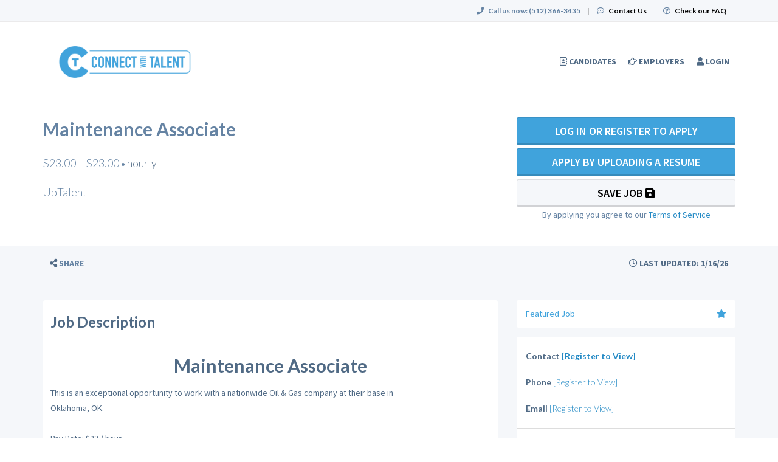

--- FILE ---
content_type: text/html; charset=UTF-8
request_url: https://connectwithtalent.com/job/oil-gas/maintenance-technician/17230316/maintenance-associate
body_size: 9552
content:
<!DOCTYPE html>
<html class="has-shortcode-job-view page-job-occupation-specialty-id-jobTitle" lang="en">
<head>
    <meta charset="utf-8">
    <meta http-equiv="X-UA-Compatible" content="IE=edge">
    <meta name="viewport" content="width=device-width, initial-scale=1, maximum-scale=1.0, minimum-scale=1.0, user-scalable=no">
        
                                <meta name="description" content="Apply for Maintenance Technician Oil &amp; Gas in Oklahoma City, Oklahoma on Connect With Talent">            
                <title>Maintenance Associate (Maintenance Technician) in Oklahoma City, Oklahoma at UpTalent · Connect With Talent</title>
            <link rel="canonical" href="https://connectwithtalent.com/job/oil-gas/maintenance-technician/17230316/maintenance-associate">
                                
        <link rel="stylesheet" href="/build/main.7e023905.css">
                        <link rel="stylesheet" type="text/css" href="/style.css?t=1768267211" />
            
                                                            <script>
                    (function (i, s, o, g, r, a, m) {
                        i['GoogleAnalyticsObject'] = r;
                        i[r] = i[r] || function () {
                            (i[r].q = i[r].q || []).push(arguments)
                        }, i[r].l = 1 * new Date();
                        a = s.createElement(o),
                            m = s.getElementsByTagName(o)[0];
                        a.async = 1;
                        a.src = g;
                        m.parentNode.insertBefore(a, m)
                    })(window, document, 'script', '//www.google-analytics.com/analytics.js', 'ga');

                    ga('create', 'UA-172971557-1', 'connectwithtalent.com');
                    ga('send', 'pageview');
                </script>
                                    <script>(function(w,d,s,l,i){w[l]=w[l]||[];w[l].push({'gtm.start':
                    new Date().getTime(),event:'gtm.js'});var f=d.getElementsByTagName(s)[0],
                j=d.createElement(s),dl=l!='dataLayer'?'&l='+l:'';j.async=true;j.src=
                'https://www.googletagmanager.com/gtm.js?id='+i+dl;f.parentNode.insertBefore(j,f);
            })(window,document,'script','dataLayer','GTM-M487T8B');</script>
                <script>
            var hrApp = hrApp || {};
            hrApp.dateFormat = 'mm/dd/yyyy';
            hrApp.imageUploadMaxSize = 10000000;
            hrApp.flatpickrFormat = 'm/d/Y';
            hrApp.currencyFormat = '$%v';
        </script>

        
        <script>
    var styles = ' \
    .btn-group > .btn:last-child:not(:first-child) { display: none; } \
    .job-view .job-view-header-left h1 { font-weight: bold; font-size: 3rem; } \
    .job-view > section.company small { font-size: 2rem; } \
'
var styleSheet = document.createElement("style");
styleSheet.type = "text/css";
styleSheet.innerText = styles;
document.head.appendChild(styleSheet);
</script>
                            <script src="/build/runtime.0e8e490c.js"></script><script src="/build/9479.3db8f68c.js"></script><script src="/build/9898.6bb713f8.js"></script><script src="/build/feature-flags.ba103e2d.js"></script>
<script>
            let featureFlagClient = globalThis.getRemoteFeatureFlagClient('64768e7331152411fa107f3a', {"kind":"multi","network":{"key":"hiringopps-network-30","name":"Connect With Talent"},"role":{"key":"hiringopps-role-anonymous","name":"ROLE_ANONYMOUS"},"site":{"key":"hiringopps-site-39","name":"Connect With Talent"},"user":{"key":"hiringopps-user-anonymous-psm3diaqo367bck5b8rgp9ur7s","name":"","user_class":"Site\\Model\\AnonymousUser","roles":["ROLE_ANONYMOUS"]}}, false );
    </script>

                            <script src="/build/errorHandler.7f16c9c7.js"></script>
            
                                <link rel="icon" type="image/x-icon" href="https://prod-doccafe-public.s3.amazonaws.com/uploads/favicons/39.ico?v=10635">
            </head>
<body class="job-view-page has-sticky-search">
    <noscript>
        <iframe src="https://www.googletagmanager.com/ns.html?id=GTM-M487T8B"
                height="0" width="0" style="display:none;visibility:hidden"></iframe>
    </noscript>
    <div class="wrap">
        <div class="bg-muted header-contact">
            <div class="container">
                <div class="row">
                    <div class="col-xs-12">
                        <p class="h6 margin-top-sm margin-bottom-sm text-center-xs">
                            <i class="fa fa-phone margin-right-xs"></i>
                            <strong class="hidden-xs">Call us now:</strong>
                                                            <strong>(512) 366-3435</strong>
                                                        <span class="margin-left-sm margin-right-sm text-gray-dark">|</span>
                            <i class="fa fa-commenting-o margin-right-xs"></i>
                            <a href="/contact-us" class="text-black"><strong>Contact Us</strong></a>
                            <span class="margin-left-sm margin-right-sm text-gray-dark header-vertical-line">|</span>
                            <i class="fa fa-question-circle-o margin-right-xs"></i>
                            <a href="/faq" class="text-black">
                                <strong class="hidden-xs">Check our FAQ</strong>
                                <strong class="visible-xs-inline">FAQ</strong>
                            </a>
                        </p>
                    </div>
                </div>
            </div>
        </div>
      <!-- Navbar -->
      <nav class="navbar navbar-default">
        <div class="container">

          <div class="navbar-header">
            <button type="button" class="navbar-toggle collapsed" data-toggle="collapse" data-target="#bs-example-navbar-collapse-1" aria-expanded="false">
              <span class="sr-only">Toggle navigation</span>
              <span class="icon-bar"></span>
              <span class="icon-bar"></span>
              <span class="icon-bar"></span>
            </button>
            <a class="navbar-brand" href="/">
                          <img src="https://prod-doccafe-public.s3.amazonaws.com/uploads/site-logos/5ef3b614c815a.png" alt="Connect With Talent" >
                </a>
                            <a class="navbar-login-xs visible-xs text-black" href="/login">
                    <strong>Log in</strong>
                </a>
                      </div>

          <div class="collapse navbar-collapse" id="bs-example-navbar-collapse-1">
                                            <ul     class="nav navbar-nav navbar-right navbar-desktop">
                                                                                
                                        <li     icon="fa-address-book-o" class="btn-link first">                        <a href="/candidates"    >
                    <i class="fa fa-address-book-o"></i>
                        <span >
            Candidates
        </span>
            </a>
                            
        </li>
    
                                        
                                        <li     icon="fa-hand-o-right" class="btn-link">                        <a href="/employers"    >
                    <i class="fa fa-hand-o-right"></i>
                        <span >
            Employers
        </span>
            </a>
                            
        </li>
    
                                        
                                        <li     icon="fa-user" class="btn-link last">                        <a href="/login"    >
                    <i class="fa fa-user"></i>
                        <span >
            Login
        </span>
            </a>
                            
        </li>
    
                
        </ul>
    
          </div>
                    
        </div>
      </nav>
      <!-- End of Navbar -->

      <!-- Page Content -->

                                                  <div class="bg-muted">
    <div class="container-fluid">
      <div class="row block-flash-messages">
                </div>
           </div>
  </div>

      <div class="main-content">

        <div class="bg-muted">
    <div class="container-fluid">
        <div class="row block-notification">
        

        </div>
    </div>
</div>

        <div class="main-page-content bg-muted">
            <script type="application/ld+json">{"@context":"http:\/\/schema.org\/","@type":"JobPosting","title":"Maintenance Associate","datePosted":"2026-01-16T00:11:12-06:00","description":"<h2 style=\"text-align: center;\">Maintenance Associate<\/h2>\r\nThis is an exceptional opportunity to work with a nationwide Oil &amp; Gas company at their base in &nbsp;<br>Oklahoma, OK.<br><br>Pay Rate: $23 \/ hour<br><br>Hours: 8am - 5pm<br><br>Must have forklift driving experience<br><br>Job Summary:<br>- The Maintenance Associate has the principal responsibility to help and follow the tasks set by his or her Tutor Technician ensuring that the equipment, both for preventive maintenance and repair, is maintained to the highest standards and according to the latest specification.<br>- He\/she is aware of the potential risks associated with such maintenance and works in a safe, orderly and efficient manner.<br><br>Essential Responsibilities and Duties:<br>- Fully participates in technical Training Tasks set by his Tutor Technician and ensures his\/her training is accurately recorded.<br>- Learns, through organized seminars and personal study, the operational and technical characteristics of equipments.<br>- Promotes the importance of Service Quality within the maintenance community.<br>- Assists in the development and coaching of less senior Assistants.<br><br>Education \/ Experience:<br>- The Maintenance Assistant must have the ability to perform maintenance in the equipment assigned.<br>- Basic Computer skills are recommended.<br><br>Note that if you get hired you must under go a background check, a driving records check and a drug screening.","validThrough":"2026-02-16T23:59:59-06:00","directApply":true,"baseSalary":{"@type":"MonetaryAmount","value":{"@type":"QuantitativeValue","unitText":"HOUR","minValue":"23.00","maxValue":"23.00"},"currency":"USD"},"experienceRequirements":{"@type":"OccupationalExperienceRequirements","monthsOfExperience":24},"hiringOrganization":{"@type":"Organization","name":"UpTalent","sameas":"http:\/\/www.uptalent.com","logo":"https:\/\/doccafeprodwussa02.blob.core.windows.net\/public\/thumb\/company_logo\/company-logos\/6413834e0c3ad.png"},"identifier":{"@type":"PropertyValue","name":"UpTalent","value":17230316},"jobLocation":{"@type":"Place","address":{"@type":"PostalAddress","addressCountry":"US","addressLocality":"Oklahoma City","addressRegion":"Oklahoma"}}}</script>
<div class="alert-time job-saved">
    <i class="fa fa-bell"></i>     Job was saved successfully.
</div>
<div class="alert-time job-removed-from-saved">
    <i class="fa fa-bell"></i>     Job was removed from Saved Jobs.
</div>



    <form class="hidden apply-by-resume" action="https://connectwithtalent.com/job/17230316/apply-by-uploading-resume" method="post" enctype="multipart/form-data">
        <input type="file" name="resume" accept=".doc,.docx,.pdf,.rtf,.txt,.odt" />
    </form>

<div class="job-view block-disable">
        <!-- Job Title -->
                        <header class="bg-white-hard label-border border-left-none border-right-none">
                <div class="container">
                    <div class="row padding-md">
                        <div class="col-sm-7 job-view-header-left job-title">
                                                                                                                                        
                            <div class="                            row row-no-gutters
                    ">                                                                                <div class="col-xs-12">
                                                                                                        <h1 class="h3 margin-top-none job-title">
                                                            Maintenance Associate
        
                                                            </h1>
                                                                            </div>
                                                                                        </div>
                                                                                                                                
                            <div class="                            row row-no-gutters
                    ">                                                                                <div class="col-xs-12">
                                                                                                        <p class="h4">
                                                                                    $23.00
     &#8211;             $23.00
    
        <small> &#8226;</small> <span class="text-muted">hourly</span>
        
                                                            </p>
                                                                            </div>
                                                                                        </div>
                                                                                                                                    
                            <div class="                            row row-no-gutters
                    ">                                                                                <div class="col-xs-12">
                                                                                                        <p class="h4">
                                                            UpTalent
        
                                                            </p>
                                                                            </div>
                                                                                        </div>
                                                        
                        </div>
                        <div class="col-sm-4 col-md-4 col-md-offset-1 hidden-print">
                                
                                            
        
                    <a class="btn btn-info disable-on-click btn-login-apply btn-lg btn-block "
                               href="/candidate/apply/17230316?from=jobView" data-loading-text="common.button_loading_text">
                                    Log In Or Register to Apply
                            </a>
                            <a class="btn btn-info btn-lg btn-block job-apply-by-uploading-resume">
                Apply By Uploading a Resume
            </a>
                            <a class="btn btn-gray-light-border disable-on-loading save-job-button btn-lg btn-block" data-id="17230316">
                Save Job <i class="fa fa-save"></i>
            </a>
            <a class="btn btn-gray-light-border disable-on-loading remove-saved-job-button btn-lg btn-block hidden" data-id="17230316">
                Remove Saved Job
            </a>
                            <p class="text-center">By applying you agree to our <a href="/terms">Terms of Service</a></p>
            
                        </div>
                    </div>
                    <div class="clearfix"></div>
                </div>
            </header>
                <!-- End of Job Title -->
    <!-- Job Small Detail Bar -->
    <div class="detail bg-muted">
        <div class="container">
            <div class="row">
                <div class="padding-xs text-muted">
                                                                <div class="col-xs-12 col-sm-8 hidden-print">
                                                        <a tabindex="0" class="btn text-muted btn-link" role="button"
                                data-container="body"
                                data-trigger="focus"
                                data-toggle="popover"
                                data-placement="right"
                                data-content='
        <a href="https://www.facebook.com/sharer/sharer.php?display=popup&amp;redirect_uri=http%3A%2F%2Fwww.facebook.com&amp;u=https%3A%2F%2Fconnectwithtalent.com%2Fjob%2Foil-gas%2Fmaintenance-technician%2F17230316%2Fmaintenance-associate&amp;t=Maintenance+Associate+at+UpTalent" title="Maintenance Associate" class="btn btn-default" target="_blank">&lt;i class=&quot;fa fa-facebook&quot;&gt;&lt;/i&gt;</a>

        <a href="https://twitter.com/intent/tweet?text=Maintenance+Associate+at+UpTalent&amp;url=https%3A%2F%2Fconnectwithtalent.com%2Fjob%2Foil-gas%2Fmaintenance-technician%2F17230316%2Fmaintenance-associate" title="Maintenance Associate" class="btn btn-default" target="_blank">&lt;i class=&quot;fa fa-twitter&quot;&gt;&lt;/i&gt;</a>

        <a href="https://www.linkedin.com/shareArticle?mini=1&amp;url=https%3A%2F%2Fconnectwithtalent.com%2Fjob%2Foil-gas%2Fmaintenance-technician%2F17230316%2Fmaintenance-associate&amp;title=Maintenance+Associate+at+UpTalent&amp;summary=Maintenance+Associate+This+is+an+exceptional+oppo%E2%80%A6" title="Maintenance Associate" class="btn btn-default" target="_blank">&lt;i class=&quot;fa fa-linkedin&quot;&gt;&lt;/i&gt;</a>

        <a href="mailto:?subject=Maintenance%20Associate%20at%20UpTalent&amp;body=Maintenance%20Associate%20This%20is%20an%20exceptional%20oppo%E2%80%A6%0Ahttps%3A%2F%2Fconnectwithtalent.com%2Fjob%2Foil-gas%2Fmaintenance-technician%2F17230316%2Fmaintenance-associate" title="Maintenance Associate" class="btn btn-default" target="_blank">&lt;i class=&quot;fa fa-envelope-o&quot;&gt;&lt;/i&gt;</a>

'>
                                <i class="fa fa-share-alt"></i> <span class="text-dark">Share</span>
                            </a>
                        </div>

                        <div class="col-xs-1 col-sm-4 text-right">
                            <span class="btn btn-link text-muted-hard bg-muted-hard cursor-default box-shadow-none">
                                <i class="fa fa-clock-o"></i> Last Updated: 1/16/26
                            </span>
                        </div>
                    
                    <div class="clearfix"></div>

                </div>
            </div>
        </div>
    </div>
    <!--  -->

    <!-- Job Description -->
            <div class="container container-main job-description-container word-wrap-break-word">
            

<div class="row">
        <hr>
                <div class="col-xs-12">
                                    <div class="box-shadow-none padding-xs bg-white-hard margin-bottom-md border-radius-base panel visible-xs visible-sm">
                <span class="text-info margin-left-md">
                    <i class="fa fa-star pull-right margin-right-md margin-top-xs"></i>Featured Job
                </span>
            </div>
            
        </div>
            <div class="clearfix"></div>
    <!-- Job Description - Detail -->
            <div class="col-md-8 width-xxs-100">
            <div class="panel panel-default box-shadow-none padding-xs-xy overflow-hidden word-wrap-break-word">
                <p class="h3 margin-top-sm">
                    <strong>Job Description</strong>
                </p>
                                                                                                                                        
                            <div class="                            row row-no-gutters
                    ">                                                                                <div class="col-xs-12">
                                                                                                    <p class="text-justify job-description margin-bottom-xl"><h2 style="text-align:center;">Maintenance Associate</h2>
This is an exceptional opportunity to work with a nationwide Oil &amp; Gas company at their base in  <br>Oklahoma, OK.<br><br>Pay Rate: $23 / hour<br><br>Hours: 8am - 5pm<br><br>Must have forklift driving experience<br><br>Job Summary:<br>- The Maintenance Associate has the principal responsibility to help and follow the tasks set by his or her Tutor Technician ensuring that the equipment, both for preventive maintenance and repair, is maintained to the highest standards and according to the latest specification.<br>- He/she is aware of the potential risks associated with such maintenance and works in a safe, orderly and efficient manner.<br><br>Essential Responsibilities and Duties:<br>- Fully participates in technical Training Tasks set by his Tutor Technician and ensures his/her training is accurately recorded.<br>- Learns, through organized seminars and personal study, the operational and technical characteristics of equipments.<br>- Promotes the importance of Service Quality within the maintenance community.<br>- Assists in the development and coaching of less senior Assistants.<br><br>Education / Experience:<br>- The Maintenance Assistant must have the ability to perform maintenance in the equipment assigned.<br>- Basic Computer skills are recommended.<br><br>Note that if you get hired you must under go a background check, a driving records check and a drug screening.</p>
        
                                                                        </div>
                                                                                        </div>
                                                                                                
                            </div>
        </div>
        <!--  -->
    <!-- Job Description - Sidebar -->
        <div class="col-md-4 sidebar">
                                <div class="box-shadow-none padding-xs bg-white-hard margin-bottom-md border-radius-base panel hidden-xs hidden-sm">
                <span class="text-info margin-left-md">
                    <i class="fa fa-star pull-right margin-right-md margin-top-xs"></i>Featured Job
                </span>
            </div>
            
        <!-- Contact -->
                                            <div class="hidden-lg hidden-md"><hr></div>
    <div class="job-contacts panel panel-default box-shadow-none margin-bottom-none hidden-xs hidden-sm">
        <div class="list-group box-shadow-none list-group-with-bottom">
                                            <div class="list-group-itembg-white-hard text-center">
                                                    
                                    </div>
                                            <div class="list-group-item">
                                                                                                    
                            <div class="                            row row-no-gutters
                    ">                                                                                <div class="col-xs-12">
                                                                                                        <h5>
                                                                <strong>Contact <a href="/candidate/registration">[Register to View]</a>
</strong>
        
                                                            <h5>
                                                                            </div>
                                                                                        </div>
                                                                                                                                
                            <div class="                            row row-no-gutters
                    ">                                                                                <div class="col-xs-12">
                                                                                                        <p class="h5">
                                                                <strong>Phone</strong>
    <a href="/candidate/registration">[Register to View]</a>

        
                                                            <p class="h5">
                                                                            </div>
                                                                                        </div>
                                                                                                                                
                            <div class="                            row row-no-gutters
                    ">                                                                                <div class="col-xs-12">
                                                                                                        <p class="h5">
                                                                <p class="h5" data-id="17230316">
        <strong>Email</strong>
        <a href="/candidate/registration">[Register to View]</a>

    </p>
        
                                                            <p class="h5">
                                                                            </div>
                                                                                        </div>
                                                        
                                                                                                        </div>
                                            <div class="list-group-item">
                                                                                                    
                            <div class="                            row row-no-gutters
                    ">                                                                                <div class="col-xs-12">
                                                                                                        <p class="h5">
                                                                                                <a class="btn btn-primary btn-block disable-on-click " data-loading-text="common.button_loading_text"
               href="/candidate/apply/17230316">
                    Log In Or Register to Apply
            </a>

        
                                                            <p class="h5">
                                                                            </div>
                                                                                        </div>
                                                        
                                    </div>
                    </div>
    </div>

                            <!--  -->
        <div class="panel panel-default box-shadow-none margin-bottom-xl block-job-info">
            <div class="list-group box-shadow-none">
                <div class="list-group-item">
                                                                                                                                                    
                            <div class="                    ">                                                                                                                                        <p class="col-xs-12 border-radius-4 label-border">
                                                <label class="margin-top-xs">Occupation:</label>
    Oil &amp; Gas
        
                                        </p>
                                                                                                                        </div>
                                                                                                                                
                            <div class="                    ">                                                                                                                                        <p class="col-xs-12 border-radius-4 label-border">
                                                <label class="margin-top-xs">Specialty:</label>
    Maintenance Technician
        
                                        </p>
                                                                                                                        </div>
                                                                                                                                
                            <div class="                    ">                                                                                                                                        <p class="col-xs-12 border-radius-4 label-border">
                                                <label class="margin-top-xs">Salary:</label>
    $23.00 - $23.00
        
                                        </p>
                                                                                                                        </div>
                                                                                                                                
                            <div class="                    ">                                                                                                                                        <p class="col-xs-12 border-radius-4 label-border">
                                                <label class="margin-top-xs">Salary Type:</label>
    Hourly
        
                                        </p>
                                                                                                                        </div>
                                                                                                                                                        
                            <div class="                    ">                                                                                                                                        <p class="col-xs-12 border-radius-4 label-border">
                                                <label class="margin-top-xs">Experience level:</label>
    2 years
        
                                        </p>
                                                                                                                        </div>
                                                                                                                                                        
                            <div class="                    ">                                                                                                                                        <p class="col-xs-12 border-radius-4 label-border">
                                                <label class="margin-top-xs">Resume Required:</label>
    Yes
        
                                        </p>
                                                                                                                        </div>
                                                                                                                                                                                
                            <div class="                    ">                                                                                                                                        <p class="col-xs-12 border-radius-4 label-border">
                                            <label class="margin-top-xs">Visa sponsorship provided:</label>
No
        
                                        </p>
                                                                                                                        </div>
                                                                                                                                
                            <div class="                    ">                                                                                                                                        <p class="col-xs-12 border-radius-4 label-border">
                                                <label class="margin-top-xs">Location:</label>
    <span class="block-job-location"><span class="city-name">Oklahoma City</span>, <span class="state-name">Oklahoma</span>, <span class="country-name">United States</span></span>
        
                                        </p>
                                                                                                                        </div>
                                                        
                                        <div class="clearfix"></div>
                </div>
                <div class="list-group-item hidden-print">
                                                                                                                        
                            <div class="                            row row-no-gutters
                    ">                                                                                <div class="col-xs-12">
                                                                                                        <a href="/oil-gas-jobs/specialty/maintenance-technician/us/state/ok/city/oklahoma-city" class="btn btn-info btn-lg disable-on-click col-xs-12 view-similar-jobs" data-loading-text="common.button_loading_text">View Similar Jobs</a>
        
                                                                        </div>
                                                                                        </div>
                                                        
                    <div class="clearfix"></div>
                </div>
            </div>
        </div>
    </div>
        <!--  -->
</div>
<!--  -->
                            <hr>
                <div class="row">
                    <div class="col-xs-12 text-center">
                        <div class="col-md-6 col-md-offset-3">
                                
                                            
        
                    <a class="btn btn-info disable-on-click btn-login-apply btn-lg btn-block "
                               href="/candidate/apply/17230316?from=jobView" data-loading-text="common.button_loading_text">
                                    Log In Or Register to Apply
                            </a>
                            <a class="btn btn-info btn-lg btn-block job-apply-by-uploading-resume">
                Apply By Uploading a Resume
            </a>
                            <a class="btn btn-gray-light-border disable-on-loading save-job-button btn-lg btn-block" data-id="17230316">
                Save Job <i class="fa fa-save"></i>
            </a>
            <a class="btn btn-gray-light-border disable-on-loading remove-saved-job-button btn-lg btn-block hidden" data-id="17230316">
                Remove Saved Job
            </a>
                            <p class="text-center">By applying you agree to our <a href="/terms">Terms of Service</a></p>
            
                        </div>
                    </div>
                </div>
                <hr>
                    </div>
        <!-- End of Job Description -->

    <!-- Contact -->
            <div class="container hidden-md hidden-lg">
            <div class="row">
                <div class="col-xs-12">
                            <div class="hidden-lg hidden-md"><hr></div>
    <div class="job-contacts panel panel-default box-shadow-none margin-bottom-none hidden-md hidden-lg">
        <div class="list-group box-shadow-none list-group-with-bottom">
                                            <div class="list-group-itembg-white-hard text-center">
                                                    
                                    </div>
                                            <div class="list-group-item">
                                                                                                    
                            <div class="                            row row-no-gutters
                    ">                                                                                <div class="col-xs-12">
                                                                                                        <h5>
                                                                <strong>Contact <a href="/candidate/registration">[Register to View]</a>
</strong>
        
                                                            <h5>
                                                                            </div>
                                                                                        </div>
                                                                                                                                
                            <div class="                            row row-no-gutters
                    ">                                                                                <div class="col-xs-12">
                                                                                                        <p class="h5">
                                                                <strong>Phone</strong>
    <a href="/candidate/registration">[Register to View]</a>

        
                                                            <p class="h5">
                                                                            </div>
                                                                                        </div>
                                                                                                                                
                            <div class="                            row row-no-gutters
                    ">                                                                                <div class="col-xs-12">
                                                                                                        <p class="h5">
                                                                <p class="h5" data-id="17230316">
        <strong>Email</strong>
        <a href="/candidate/registration">[Register to View]</a>

    </p>
        
                                                            <p class="h5">
                                                                            </div>
                                                                                        </div>
                                                        
                                                                                                        </div>
                                            <div class="list-group-item">
                                                                                                    
                            <div class="                            row row-no-gutters
                    ">                                                                                <div class="col-xs-12">
                                                                                                        <p class="h5">
                                                                                                <a class="btn btn-primary btn-block disable-on-click " data-loading-text="common.button_loading_text"
               href="/candidate/apply/17230316">
                    Log In Or Register to Apply
            </a>

        
                                                            <p class="h5">
                                                                            </div>
                                                                                        </div>
                                                        
                                    </div>
                    </div>
    </div>

                </div>
            </div>
        </div>
        <!--  -->
                                                <section class="company bg-info padding-lg">
                <div class="container">
                                                                                                    
                            <div class="                            row row-no-gutters
                    ">                                                                                <div class="col-xs-12">
                                                                                                    <h3 class="h4 text-uppercase">Company Details</h3>
        
                                                                        </div>
                                                                                        </div>
                                                                                                                                
                            <div class="                            row row-no-gutters
                    ">                                                                                <div class="col-md-1 col-sm-2 col-xs-3">
                                                                                                    <div class="media-left">
    <a href="/company/136952/uptalent">
                        <picture>
        <source srcset="https://doccafeprodwussa02.blob.core.windows.net/public/thumb/company_logo_small_webp/company-logos/6413834e0c3ad.png" type="image/webp">
        <source srcset="https://doccafeprodwussa02.blob.core.windows.net/public/thumb/company_logo_small/company-logos/6413834e0c3ad.png" type="image/jpeg">
        <img src="https://doccafeprodwussa02.blob.core.windows.net/public/thumb/company_logo_small/company-logos/6413834e0c3ad.png" alt="UpTalent"  class="media-object company-logo" />
    </picture>

            </a>
</div>
        
                                                                        </div>
                                                                                                                                            
                                                                    <div class="col-md-3 col-xs-9">
                                                                    <div class="                            row row-no-gutters
                    ">
                                                    <div class="col-xs-12">
                                                                                                    <a href="/company/136952/uptalent"
   class="h2 media-heading text-left-important">
    UpTalent
</a>
        
                                                                        </div>
                                                            </div>
                </div>
                                                                                                                            </div>                                            
                            <div class="                            row row-no-gutters
                    ">                                                                                <div class="col-xs-12">
                                                                                                        <i class="fa fa-map-marker"></i> <span class="city-name">Miami</span>, <span class="state-name">Florida</span>, <span class="country-name">United States</span>
        
                                                                        </div>
                                                                                        </div>
                                                                                                                                
                            <div class="                            row row-no-gutters
                    ">                                                                                <div class="col-md-8 col-sm-12 col-xs-12">
                                                                                                    <small>
    




UpTalent provides a full suite of talent solutions that solves every workforce challenge. We empower business success while consistently delivering an unsurpassed quality experience.We believe collaboration, teamwork, and excellence create the right environment for our people to deliver the best results to our contingent workforce and clients. Our values - excellence, commitment and quality…
</small>
        
                                                                        </div>
                                                                        </div>

                </div>
                <hr>
            </section>
            
            </div>

    <div id="modal-apply-by-uploading-resume" class="modal fade">
        <div class="modal-dialog">
            <div class="modal-content">
                <div class="modal-header">
                    <button data-dismiss="modal" class="close" type="button">×</button>
                    <h4 class="modal-title"></h4>
                </div>
                <div class="modal-body">
                    <div class="panel-body bg-muted"></div>
                </div>
                <div class="modal-footer">
                    <button class="btn btn-default" type="button" data-dismiss="modal">Close</button>
                </div>
            </div>
        </div>
    </div>


        </div>

        <div class="clearfix"></div>
      </div>
      <!-- End of Page Content -->

      <!-- Footer -->

      <footer id="footer" class="bg-dark">
        <div class="container">
          <!-- Footer Menu -->
          <div class="row">
            <div class="col-xs-12">
                <div class="footer-list">
                                                                                                    <div    >
          <div class="visible-xs">
    <h3 class="text-uppercase">
      <strong>
        About
      </strong>
    </h3>
  </div>
  <div class="hidden-xs">
    <h3 class="h4 text-uppercase">
      <strong>
        About
      </strong>
    </h3>
  </div>


                            <ul class="list-unstyled">
                                                            <li    >      <a href="/about-us"     class="h5 btn-link">About Us
  </a>
</li>  
                        <li    >      <a href="/contact-us"     class="h5 btn-link">Contact Us
  </a>
</li>  
                        <li    >      <a href="/testimonials"     class="h5 btn-link">Testimonials
  </a>
</li>  
                        <li    >      <a href="/terms"     class="h5 btn-link">Terms of Use
  </a>
</li>  
                        <li    >      <a href="/faq"     class="h5 btn-link">FAQ
  </a>
</li>  
                
      </ul>
      
      </div>  
                        <div    >
          <div class="visible-xs">
    <h3 class="text-uppercase">
      <strong>
        Candidates
      </strong>
    </h3>
  </div>
  <div class="hidden-xs">
    <h3 class="h4 text-uppercase">
      <strong>
        Candidates
      </strong>
    </h3>
  </div>


                            <ul class="list-unstyled">
                                                            <li    >      <a href="/candidates"     class="h5 btn-link">Learn More
  </a>
</li>  
                        <li    >      <a href="/candidate/registration"     class="h5 btn-link">Register
  </a>
</li>  
                        <li    >      <a href="/jobs/search"     class="h5 btn-link">Search Jobs
  </a>
</li>  
                
      </ul>
      
      </div>  
                        <div    >
          <div class="visible-xs">
    <h3 class="text-uppercase">
      <strong>
        Employers
      </strong>
    </h3>
  </div>
  <div class="hidden-xs">
    <h3 class="h4 text-uppercase">
      <strong>
        Employers
      </strong>
    </h3>
  </div>


                            <ul class="list-unstyled">
                                                            <li    >      <a href="/employers"     class="h5 btn-link">Learn More
  </a>
</li>  
                        <li    >      <a href="/employer/job/add"     class="h5 btn-link">Post a Job
  </a>
</li>  
                        <li    >      <a href="/employer/candidate/search"     class="h5 btn-link">Search Resumes
  </a>
</li>  
                
      </ul>
      
      </div>  
                
      
                    <div class="community-list-container">
                        <h3 class="text-uppercase visible-xs"><strong>Community</strong></h3>
                        <h3 class="h4 text-uppercase hidden-xs"><strong>Community</strong></h3>
                        <ul class="community-list">
                                                                                                                                                          </ul>
                    </div>
                </div>
                <div class="copyright margin-bottom-sm">
                    <small class="copyright">&copy; 2026 All Rights Reserved - Connect With Talent is a registered trademark of Connect With Talent.</small>
                                            <p>Powered by <a href="https://www.hiringopps.com" target="_blank">HiringOpps</a>.</p>
                                    </div>
            </div>
          </div>
        </div>

      </footer>
      <!-- End of Footer -->
          <div class="modal fade" id="siteModal" role="dialog" aria-labelledby="siteModalLabel" aria-hidden="true">
        <div class="modal-dialog">
            <div class="modal-content">
            </div>
        </div>
    </div>
            <script src="/bundles/fosjsrouting/js/router.min.js?1412614"></script>
    <script src="/js/fos_js_routing.js?callback=fos.Router.setData&amp;t=1762218304"></script>
    
    <script type="text/javascript" src="/translations/messages.js?t=1768267015"></script>
    <script src="/build/4982.4a0c831a.js"></script><script src="/build/2505.5d0e8cc5.js"></script><script src="/build/844.ff3d038d.js"></script><script src="/build/27.9151e38e.js"></script><script src="/build/5505.1d067cca.js"></script><script src="/build/9170.613ea82c.js"></script><script src="/build/9682.bf24fe73.js"></script><script src="/build/7660.00ed9383.js"></script><script src="/build/5944.d9ad3554.js"></script><script src="/build/7764.2bccc982.js"></script><script src="/build/1404.2ece8ab2.js"></script><script src="/build/7444.af12d971.js"></script><script src="/build/5109.09e0ca50.js"></script><script src="/build/board.522cd22e.js"></script>

        
    

    </div>
    <!-- Wrap Div -->
</body>
</html>


--- FILE ---
content_type: application/javascript; charset=utf-8
request_url: https://connectwithtalent.com/build/844.ff3d038d.js
body_size: 8474
content:
(self.webpackChunk=self.webpackChunk||[]).push([[844],{40844:function(e){e.exports=function(){"use strict";var e={title:"",titleText:"",text:"",html:"",type:null,customClass:"",target:"body",animation:!0,allowOutsideClick:!0,allowEscapeKey:!0,allowEnterKey:!0,showConfirmButton:!0,showCancelButton:!1,preConfirm:null,confirmButtonText:"OK",confirmButtonAriaLabel:"",confirmButtonColor:"#3085d6",confirmButtonClass:null,cancelButtonText:"Cancel",cancelButtonAriaLabel:"",cancelButtonColor:"#aaa",cancelButtonClass:null,buttonsStyling:!0,reverseButtons:!1,focusConfirm:!0,focusCancel:!1,showCloseButton:!1,closeButtonAriaLabel:"Close this dialog",showLoaderOnConfirm:!1,imageUrl:null,imageWidth:null,imageHeight:null,imageAlt:"",imageClass:null,timer:null,width:500,padding:20,background:"#fff",input:null,inputPlaceholder:"",inputValue:"",inputOptions:{},inputAutoTrim:!0,inputClass:null,inputAttributes:{},inputValidator:null,grow:!1,position:"center",progressSteps:[],currentProgressStep:null,progressStepsDistance:"40px",onBeforeOpen:null,onOpen:null,onClose:null,useRejections:!0},t="swal2-",n=function(e){var n={};for(var o in e)n[e[o]]=t+e[o];return n},o=n(["container","shown","iosfix","modal","overlay","fade","show","hide","noanimation","close","title","content","buttonswrapper","confirm","cancel","icon","image","input","file","range","select","radio","checkbox","textarea","inputerror","validationerror","progresssteps","activeprogressstep","progresscircle","progressline","loading","styled","top","top-left","top-right","center","center-left","center-right","bottom","bottom-left","bottom-right","grow-row","grow-column","grow-fullscreen"]),r=n(["success","warning","info","question","error"]),i="SweetAlert2:",a=function(e,t){(e=String(e).replace(/[^0-9a-f]/gi,"")).length<6&&(e=e[0]+e[0]+e[1]+e[1]+e[2]+e[2]),t=t||0;for(var n="#",o=0;o<3;o++){var r=parseInt(e.substr(2*o,2),16);n+=("00"+(r=Math.round(Math.min(Math.max(0,r+r*t),255)).toString(16))).substr(r.length)}return n},l=function(e){var t=[];for(var n in e)-1===t.indexOf(e[n])&&t.push(e[n]);return t},s=function(e){console.warn(i+" "+e)},u=function(e){console.error(i+" "+e)},c={previousWindowKeyDown:null,previousActiveElement:null,previousBodyPadding:null},d=function(e){var t=f();if(t&&t.parentNode.removeChild(t),"undefined"!=typeof document){var n=document.createElement("div");n.className=o.container,n.innerHTML=p,("string"==typeof e.target?document.querySelector(e.target):e.target).appendChild(n);var r=m(),i=q(r,o.input),a=q(r,o.file),l=r.querySelector("."+o.range+" input"),s=r.querySelector("."+o.range+" output"),c=q(r,o.select),d=r.querySelector("."+o.checkbox+" input"),g=q(r,o.textarea);return i.oninput=function(){J.resetValidationError()},a.onchange=function(){J.resetValidationError()},l.oninput=function(){J.resetValidationError(),s.value=l.value},l.onchange=function(){J.resetValidationError(),l.previousSibling.value=l.value},c.onchange=function(){J.resetValidationError()},d.onchange=function(){J.resetValidationError()},g.oninput=function(){J.resetValidationError()},r}u("SweetAlert2 requires document to initialize")},p=('\n <div role="dialog" aria-modal="true" aria-labelledby="'+o.title+'" aria-describedby="'+o.content+'" class="'+o.modal+'" tabindex="-1">\n   <ul class="'+o.progresssteps+'"></ul>\n   <div class="'+o.icon+" "+r.error+'">\n     <span class="swal2-x-mark"><span class="swal2-x-mark-line-left"></span><span class="swal2-x-mark-line-right"></span></span>\n   </div>\n   <div class="'+o.icon+" "+r.question+'">?</div>\n   <div class="'+o.icon+" "+r.warning+'">!</div>\n   <div class="'+o.icon+" "+r.info+'">i</div>\n   <div class="'+o.icon+" "+r.success+'">\n     <div class="swal2-success-circular-line-left"></div>\n     <span class="swal2-success-line-tip"></span> <span class="swal2-success-line-long"></span>\n     <div class="swal2-success-ring"></div> <div class="swal2-success-fix"></div>\n     <div class="swal2-success-circular-line-right"></div>\n   </div>\n   <img class="'+o.image+'" />\n   <h2 class="'+o.title+'" id="'+o.title+'"></h2>\n   <div id="'+o.content+'" class="'+o.content+'"></div>\n   <input class="'+o.input+'" />\n   <input type="file" class="'+o.file+'" />\n   <div class="'+o.range+'">\n     <output></output>\n     <input type="range" />\n   </div>\n   <select class="'+o.select+'"></select>\n   <div class="'+o.radio+'"></div>\n   <label for="'+o.checkbox+'" class="'+o.checkbox+'">\n     <input type="checkbox" />\n   </label>\n   <textarea class="'+o.textarea+'"></textarea>\n   <div class="'+o.validationerror+'" id="'+o.validationerror+'"></div>\n   <div class="'+o.buttonswrapper+'">\n     <button type="button" class="'+o.confirm+'">OK</button>\n     <button type="button" class="'+o.cancel+'">Cancel</button>\n   </div>\n   <button type="button" class="'+o.close+'">×</button>\n </div>\n').replace(/(^|\n)\s*/g,""),f=function(){return document.body.querySelector("."+o.container)},m=function(){return f()?f().querySelector("."+o.modal):null},g=function(){return m().querySelectorAll("."+o.icon)},b=function(e){return f()?f().querySelector("."+e):null},v=function(){return b(o.title)},h=function(){return b(o.content)},y=function(){return b(o.image)},w=function(){return b(o.progresssteps)},C=function(){return b(o.validationerror)},k=function(){return b(o.confirm)},x=function(){return b(o.cancel)},S=function(){return b(o.buttonswrapper)},A=function(){return b(o.close)},B=function(){var e=Array.from(m().querySelectorAll('[tabindex]:not([tabindex="-1"]):not([tabindex="0"])')).sort((function(e,t){return(e=parseInt(e.getAttribute("tabindex")))>(t=parseInt(t.getAttribute("tabindex")))?1:e<t?-1:0})),t=Array.prototype.slice.call(m().querySelectorAll('button, input:not([type=hidden]), textarea, select, a, [tabindex="0"]'));return l(e.concat(t))},E=function(e,t){return!!e.classList&&e.classList.contains(t)},P=function(e){if(e.focus(),"file"!==e.type){var t=e.value;e.value="",e.value=t}},L=function(e,t){e&&t&&t.split(/\s+/).filter(Boolean).forEach((function(t){e.classList.add(t)}))},T=function(e,t){e&&t&&t.split(/\s+/).filter(Boolean).forEach((function(t){e.classList.remove(t)}))},q=function(e,t){for(var n=0;n<e.childNodes.length;n++)if(E(e.childNodes[n],t))return e.childNodes[n]},V=function(e,t){t||(t="block"),e.style.opacity="",e.style.display=t},O=function(e){e.style.opacity="",e.style.display="none"},M=function(e){for(;e.firstChild;)e.removeChild(e.firstChild)},N=function(e){return e.offsetWidth||e.offsetHeight||e.getClientRects().length},H=function(e,t){e.style.removeProperty?e.style.removeProperty(t):e.style.removeAttribute(t)},j=function(){var e=document.createElement("div"),t={WebkitAnimation:"webkitAnimationEnd",OAnimation:"oAnimationEnd oanimationend",animation:"animationend"};for(var n in t)if(t.hasOwnProperty(n)&&void 0!==e.style[n])return t[n];return!1}(),R=function(){if(window.onkeydown=c.previousWindowKeyDown,c.previousActiveElement&&c.previousActiveElement.focus){var e=window.scrollX,t=window.scrollY;c.previousActiveElement.focus(),e&&t&&window.scrollTo(e,t)}},I=function(){if("ontouchstart"in window||navigator.msMaxTouchPoints)return 0;var e=document.createElement("div");e.style.width="50px",e.style.height="50px",e.style.overflow="scroll",document.body.appendChild(e);var t=e.offsetWidth-e.clientWidth;return document.body.removeChild(e),t},U="function"==typeof Symbol&&"symbol"==typeof Symbol.iterator?function(e){return typeof e}:function(e){return e&&"function"==typeof Symbol&&e.constructor===Symbol&&e!==Symbol.prototype?"symbol":typeof e},W=Object.assign||function(e){for(var t=1;t<arguments.length;t++){var n=arguments[t];for(var o in n)Object.prototype.hasOwnProperty.call(n,o)&&(e[o]=n[o])}return e},D=W({},e),K=[];"undefined"==typeof Promise&&u("This package requires a Promise library, please include a shim to enable it in this browser (See: https://github.com/limonte/sweetalert2/wiki/Migration-from-SweetAlert-to-SweetAlert2#1-ie-support)");var z=function(e){("string"==typeof e.target&&!document.querySelector(e.target)||"string"!=typeof e.target&&!e.target.appendChild)&&(s('Target parameter is not valid, defaulting to "body"'),e.target="body");var t=void 0,n=m(),i="string"==typeof e.target?document.querySelector(e.target):e.target;for(var a in t=n&&i&&n.parentNode!==i.parentNode?d(e):n||d(e),e)J.isValidParameter(a)||s('Unknown parameter "'+a+'"');t.style.width="number"==typeof e.width?e.width+"px":e.width,t.style.padding=e.padding+"px",t.style.background=e.background;for(var l=t.querySelectorAll("[class^=swal2-success-circular-line], .swal2-success-fix"),c=0;c<l.length;c++)l[c].style.background=e.background;var p=f(),b=v(),C=h(),B=S(),E=k(),P=x(),q=A();if(e.titleText?b.innerText=e.titleText:b.innerHTML=e.title.split("\n").join("<br />"),e.text||e.html){if("object"===U(e.html))if(C.innerHTML="",0 in e.html)for(var N=0;N in e.html;N++)C.appendChild(e.html[N].cloneNode(!0));else C.appendChild(e.html.cloneNode(!0));else e.html?C.innerHTML=e.html:e.text&&(C.textContent=e.text);V(C)}else O(C);if(e.position in o&&L(p,o[e.position]),e.grow&&"string"==typeof e.grow){var j="grow-"+e.grow;j in o&&L(p,o[j])}e.showCloseButton?(q.setAttribute("aria-label",e.closeButtonAriaLabel),V(q)):O(q),t.className=o.modal,e.customClass&&L(t,e.customClass);var R=w(),I=parseInt(null===e.currentProgressStep?J.getQueueStep():e.currentProgressStep,10);e.progressSteps.length?(V(R),M(R),I>=e.progressSteps.length&&s("Invalid currentProgressStep parameter, it should be less than progressSteps.length (currentProgressStep like JS arrays starts from 0)"),e.progressSteps.forEach((function(t,n){var r=document.createElement("li");if(L(r,o.progresscircle),r.innerHTML=t,n===I&&L(r,o.activeprogressstep),R.appendChild(r),n!==e.progressSteps.length-1){var i=document.createElement("li");L(i,o.progressline),i.style.width=e.progressStepsDistance,R.appendChild(i)}}))):O(R);for(var W=g(),D=0;D<W.length;D++)O(W[D]);if(e.type){var K=!1;for(var z in r)if(e.type===z){K=!0;break}if(!K)return u("Unknown alert type: "+e.type),!1;var Z=t.querySelector("."+o.icon+"."+r[e.type]);if(V(Z),e.animation)switch(e.type){case"success":L(Z,"swal2-animate-success-icon"),L(Z.querySelector(".swal2-success-line-tip"),"swal2-animate-success-line-tip"),L(Z.querySelector(".swal2-success-line-long"),"swal2-animate-success-line-long");break;case"error":L(Z,"swal2-animate-error-icon"),L(Z.querySelector(".swal2-x-mark"),"swal2-animate-x-mark")}}var Q=y();e.imageUrl?(Q.setAttribute("src",e.imageUrl),Q.setAttribute("alt",e.imageAlt),V(Q),e.imageWidth?Q.setAttribute("width",e.imageWidth):Q.removeAttribute("width"),e.imageHeight?Q.setAttribute("height",e.imageHeight):Q.removeAttribute("height"),Q.className=o.image,e.imageClass&&L(Q,e.imageClass)):O(Q),e.showCancelButton?P.style.display="inline-block":O(P),e.showConfirmButton?H(E,"display"):O(E),e.showConfirmButton||e.showCancelButton?V(B):O(B),E.innerHTML=e.confirmButtonText,P.innerHTML=e.cancelButtonText,E.setAttribute("aria-label",e.confirmButtonAriaLabel),P.setAttribute("aria-label",e.cancelButtonAriaLabel),e.buttonsStyling&&(E.style.backgroundColor=e.confirmButtonColor,P.style.backgroundColor=e.cancelButtonColor),E.className=o.confirm,L(E,e.confirmButtonClass),P.className=o.cancel,L(P,e.cancelButtonClass),e.buttonsStyling?(L(E,o.styled),L(P,o.styled)):(T(E,o.styled),T(P,o.styled),E.style.backgroundColor=E.style.borderLeftColor=E.style.borderRightColor="",P.style.backgroundColor=P.style.borderLeftColor=P.style.borderRightColor=""),!0===e.animation?T(t,o.noanimation):L(t,o.noanimation),e.showLoaderOnConfirm&&!e.preConfirm&&s("showLoaderOnConfirm is set to true, but preConfirm is not defined.\nshowLoaderOnConfirm should be used together with preConfirm, see usage example:\nhttps://limonte.github.io/sweetalert2/#ajax-request")},Z=function(e,t,n){var r=f(),i=m();null!==t&&"function"==typeof t&&t(i),e?(L(i,o.show),L(r,o.fade),T(i,o.hide)):T(i,o.fade),V(i),r.style.overflowY="hidden",j&&!E(i,o.noanimation)?i.addEventListener(j,(function e(){i.removeEventListener(j,e),r.style.overflowY="auto"})):r.style.overflowY="auto",L(document.documentElement,o.shown),L(document.body,o.shown),L(r,o.shown),Q(),_(),c.previousActiveElement=document.activeElement,null!==n&&"function"==typeof n&&setTimeout((function(){n(i)}))},Q=function(){null===c.previousBodyPadding&&document.body.scrollHeight>window.innerHeight&&(c.previousBodyPadding=document.body.style.paddingRight,document.body.style.paddingRight=I()+"px")},Y=function(){null!==c.previousBodyPadding&&(document.body.style.paddingRight=c.previousBodyPadding,c.previousBodyPadding=null)},_=function(){if(/iPad|iPhone|iPod/.test(navigator.userAgent)&&!window.MSStream&&!E(document.body,o.iosfix)){var e=document.body.scrollTop;document.body.style.top=-1*e+"px",L(document.body,o.iosfix)}},$=function(){if(E(document.body,o.iosfix)){var e=parseInt(document.body.style.top,10);T(document.body,o.iosfix),document.body.style.top="",document.body.scrollTop=-1*e}},J=function e(){for(var t=arguments.length,n=Array(t),r=0;r<t;r++)n[r]=arguments[r];if(void 0===n[0])return u("SweetAlert2 expects at least 1 attribute!"),!1;var i=W({},D);switch(U(n[0])){case"string":i.title=n[0],i.html=n[1],i.type=n[2];break;case"object":W(i,n[0]),i.extraParams=n[0].extraParams,"email"===i.input&&null===i.inputValidator&&(i.inputValidator=function(e){return new Promise((function(t,n){/^[a-zA-Z0-9.+_-]+@[a-zA-Z0-9.-]+\.[a-zA-Z]{2,6}$/.test(e)?t():n("Invalid email address")}))}),"url"===i.input&&null===i.inputValidator&&(i.inputValidator=function(e){return new Promise((function(t,n){/^https?:\/\/(www\.)?[-a-zA-Z0-9@:%._+~#=]{2,256}\.[a-z]{2,6}\b([-a-zA-Z0-9@:%_+.~#?&//=]*)$/.test(e)?t():n("Invalid URL")}))});break;default:return u('Unexpected type of argument! Expected "string" or "object", got '+U(n[0])),!1}z(i);var l=f(),s=m();return new Promise((function(t,n){i.timer&&(s.timeout=setTimeout((function(){e.closeModal(i.onClose),i.useRejections?n("timer"):t({dismiss:"timer"})}),i.timer));var r=function(e){if(!(e=e||i.input))return null;switch(e){case"select":case"textarea":case"file":return q(s,o[e]);case"checkbox":return s.querySelector("."+o.checkbox+" input");case"radio":return s.querySelector("."+o.radio+" input:checked")||s.querySelector("."+o.radio+" input:first-child");case"range":return s.querySelector("."+o.range+" input");default:return q(s,o.input)}},d=function(){var e=r();if(!e)return null;switch(i.input){case"checkbox":return e.checked?1:0;case"radio":return e.checked?e.value:null;case"file":return e.files.length?e.files[0]:null;default:return i.inputAutoTrim?e.value.trim():e.value}};i.input&&setTimeout((function(){var e=r();e&&P(e)}),0);for(var p=function(n){i.showLoaderOnConfirm&&e.showLoading(),i.preConfirm?i.preConfirm(n,i.extraParams).then((function(o){e.closeModal(i.onClose),t(o||n)}),(function(t){e.hideLoading(),t&&e.showValidationError(t)})):(e.closeModal(i.onClose),i.useRejections?t(n):t({value:n}))},m=function(o){var r=o||window.event,l=r.target||r.srcElement,s=k(),u=x(),c=s&&(s===l||s.contains(l)),f=u&&(u===l||u.contains(l));switch(r.type){case"mouseover":case"mouseup":i.buttonsStyling&&(c?s.style.backgroundColor=a(i.confirmButtonColor,-.1):f&&(u.style.backgroundColor=a(i.cancelButtonColor,-.1)));break;case"mouseout":i.buttonsStyling&&(c?s.style.backgroundColor=i.confirmButtonColor:f&&(u.style.backgroundColor=i.cancelButtonColor));break;case"mousedown":i.buttonsStyling&&(c?s.style.backgroundColor=a(i.confirmButtonColor,-.2):f&&(u.style.backgroundColor=a(i.cancelButtonColor,-.2)));break;case"click":if(c&&e.isVisible())if(e.disableButtons(),i.input){var m=d();i.inputValidator?(e.disableInput(),i.inputValidator(m,i.extraParams).then((function(){e.enableButtons(),e.enableInput(),p(m)}),(function(t){e.enableButtons(),e.enableInput(),t&&e.showValidationError(t)}))):p(m)}else p(!0);else f&&e.isVisible()&&(e.disableButtons(),e.closeModal(i.onClose),i.useRejections?n("cancel"):t({dismiss:"cancel"}))}},g=s.querySelectorAll("button"),b=0;b<g.length;b++)g[b].onclick=m,g[b].onmouseover=m,g[b].onmouseout=m,g[b].onmousedown=m;A().onclick=function(){e.closeModal(i.onClose),i.useRejections?n("close"):t({dismiss:"close"})},l.onclick=function(o){o.target===l&&i.allowOutsideClick&&(e.closeModal(i.onClose),i.useRejections?n("overlay"):t({dismiss:"overlay"}))};var E=S(),M=k(),H=x();i.reverseButtons?M.parentNode.insertBefore(H,M):M.parentNode.insertBefore(M,H);var j=function(e,t){for(var n=B(i.focusCancel),o=0;o<n.length;o++){(e+=t)===n.length?e=0:-1===e&&(e=n.length-1);var r=n[e];if(N(r))return r.focus()}},R=function(o){var a=o||window.event;if("Enter"===a.key){if(a.target===r()){if("textarea"===a.target.tagName.toLowerCase())return;e.clickConfirm(),a.preventDefault()}}else if("Tab"===a.key){for(var l=a.target||a.srcElement,s=B(i.focusCancel),u=-1,c=0;c<s.length;c++)if(l===s[c]){u=c;break}a.shiftKey?j(u,-1):j(u,1),a.stopPropagation(),a.preventDefault()}else-1!==["ArrowLeft","ArrowRight","ArrowUp","Arrowdown"].indexOf(a.key)?document.activeElement===M&&N(H)?H.focus():document.activeElement===H&&N(M)&&M.focus():"Escape"!==a.key&&"Esc"!==a.key||!0!==i.allowEscapeKey||(e.closeModal(i.onClose),i.useRejections?n("esc"):t({dismiss:"esc"}))};window.onkeydown&&window.onkeydown.toString()===R.toString()||(c.previousWindowKeyDown=window.onkeydown,window.onkeydown=R),i.buttonsStyling&&(M.style.borderLeftColor=i.confirmButtonColor,M.style.borderRightColor=i.confirmButtonColor),e.hideLoading=e.disableLoading=function(){i.showConfirmButton||(O(M),i.showCancelButton||O(S())),T(E,o.loading),T(s,o.loading),s.removeAttribute("aria-busy"),M.disabled=!1,H.disabled=!1},e.getTitle=function(){return v()},e.getContent=function(){return h()},e.getInput=function(){return r()},e.getImage=function(){return y()},e.getButtonsWrapper=function(){return S()},e.getConfirmButton=function(){return k()},e.getCancelButton=function(){return x()},e.enableButtons=function(){M.disabled=!1,H.disabled=!1},e.disableButtons=function(){M.disabled=!0,H.disabled=!0},e.enableConfirmButton=function(){M.disabled=!1},e.disableConfirmButton=function(){M.disabled=!0},e.enableInput=function(){var e=r();if(!e)return!1;if("radio"===e.type)for(var t=e.parentNode.parentNode.querySelectorAll("input"),n=0;n<t.length;n++)t[n].disabled=!1;else e.disabled=!1},e.disableInput=function(){var e=r();if(!e)return!1;if(e&&"radio"===e.type)for(var t=e.parentNode.parentNode.querySelectorAll("input"),n=0;n<t.length;n++)t[n].disabled=!0;else e.disabled=!0},e.showValidationError=function(e){var t=C();t.innerHTML=e,V(t);var n=r();n&&(n.setAttribute("aria-invalid",!0),n.setAttribute("aria-describedBy",o.validationerror),P(n),L(n,o.inputerror))},e.resetValidationError=function(){var e=C();O(e);var t=r();t&&(t.removeAttribute("aria-invalid"),t.removeAttribute("aria-describedBy"),T(t,o.inputerror))},e.getProgressSteps=function(){return i.progressSteps},e.setProgressSteps=function(e){i.progressSteps=e,z(i)},e.showProgressSteps=function(){V(w())},e.hideProgressSteps=function(){O(w())},e.enableButtons(),e.hideLoading(),e.resetValidationError();for(var I=["input","file","range","select","radio","checkbox","textarea"],W=void 0,D=0;D<I.length;D++){var K=o[I[D]],Q=q(s,K);if(W=r(I[D])){for(var Y in W.attributes)if(W.attributes.hasOwnProperty(Y)){var _=W.attributes[Y].name;"type"!==_&&"value"!==_&&W.removeAttribute(_)}for(var $ in i.inputAttributes)W.setAttribute($,i.inputAttributes[$])}Q.className=K,i.inputClass&&L(Q,i.inputClass),O(Q)}var J=void 0;switch(i.input){case"text":case"email":case"password":case"number":case"tel":case"url":(W=q(s,o.input)).value=i.inputValue,W.placeholder=i.inputPlaceholder,W.type=i.input,V(W);break;case"file":(W=q(s,o.file)).placeholder=i.inputPlaceholder,W.type=i.input,V(W);break;case"range":var X=q(s,o.range),F=X.querySelector("input"),G=X.querySelector("output");F.value=i.inputValue,F.type=i.input,G.value=i.inputValue,V(X);break;case"select":var ee=q(s,o.select);if(ee.innerHTML="",i.inputPlaceholder){var te=document.createElement("option");te.innerHTML=i.inputPlaceholder,te.value="",te.disabled=!0,te.selected=!0,ee.appendChild(te)}J=function(e){for(var t in e){var n=document.createElement("option");n.value=t,n.innerHTML=e[t],i.inputValue.toString()===t&&(n.selected=!0),ee.appendChild(n)}V(ee),ee.focus()};break;case"radio":var ne=q(s,o.radio);ne.innerHTML="",J=function(e){for(var t in e){var n=document.createElement("input"),r=document.createElement("label"),a=document.createElement("span");n.type="radio",n.name=o.radio,n.value=t,i.inputValue.toString()===t&&(n.checked=!0),a.innerHTML=e[t],r.appendChild(n),r.appendChild(a),r.for=n.id,ne.appendChild(r)}V(ne);var l=ne.querySelectorAll("input");l.length&&l[0].focus()};break;case"checkbox":var oe=q(s,o.checkbox),re=r("checkbox");re.type="checkbox",re.value=1,re.id=o.checkbox,re.checked=Boolean(i.inputValue);var ie=oe.getElementsByTagName("span");ie.length&&oe.removeChild(ie[0]),(ie=document.createElement("span")).innerHTML=i.inputPlaceholder,oe.appendChild(ie),V(oe);break;case"textarea":var ae=q(s,o.textarea);ae.value=i.inputValue,ae.placeholder=i.inputPlaceholder,V(ae);break;case null:break;default:u('Unexpected type of input! Expected "text", "email", "password", "number", "tel", "select", "radio", "checkbox", "textarea", "file" or "url", got "'+i.input+'"')}"select"!==i.input&&"radio"!==i.input||(i.inputOptions instanceof Promise?(e.showLoading(),i.inputOptions.then((function(t){e.hideLoading(),J(t)}))):"object"===U(i.inputOptions)?J(i.inputOptions):u("Unexpected type of inputOptions! Expected object or Promise, got "+U(i.inputOptions))),Z(i.animation,i.onBeforeOpen,i.onOpen),i.allowEnterKey?i.focusCancel&&N(H)?H.focus():i.focusConfirm&&N(M)?M.focus():j(-1,1):document.activeElement&&document.activeElement.blur(),f().scrollTop=0}))};return J.isVisible=function(){return!!m()},J.queue=function(e){K=e;var t=function(){K=[],document.body.removeAttribute("data-swal2-queue-step")},n=[];return new Promise((function(e,o){!function r(i,a){i<K.length?(document.body.setAttribute("data-swal2-queue-step",i),J(K[i]).then((function(e){n.push(e),r(i+1,a)}),(function(e){t(),o(e)}))):(t(),e(n))}(0)}))},J.getQueueStep=function(){return document.body.getAttribute("data-swal2-queue-step")},J.insertQueueStep=function(e,t){return t&&t<K.length?K.splice(t,0,e):K.push(e)},J.deleteQueueStep=function(e){void 0!==K[e]&&K.splice(e,1)},J.close=J.closeModal=function(e){var t=f(),n=m();if(n){T(n,o.show),L(n,o.hide),clearTimeout(n.timeout),R();var r=function(){t.parentNode&&t.parentNode.removeChild(t),T(document.documentElement,o.shown),T(document.body,o.shown),Y(),$()};j&&!E(n,o.noanimation)?n.addEventListener(j,(function e(){n.removeEventListener(j,e),E(n,o.hide)&&r()})):r(),null!==e&&"function"==typeof e&&setTimeout((function(){e(n)}))}},J.clickConfirm=function(){return k().click()},J.clickCancel=function(){return x().click()},J.showLoading=J.enableLoading=function(){var e=m();e||J(""),e=m();var t=S(),n=k(),r=x();V(t),V(n,"inline-block"),L(t,o.loading),L(e,o.loading),n.disabled=!0,r.disabled=!0,e.setAttribute("aria-busy",!0),e.focus()},J.isValidParameter=function(t){return e.hasOwnProperty(t)||"extraParams"===t},J.setDefaults=function(e){if(!e||"object"!==(void 0===e?"undefined":U(e)))return u("the argument for setDefaults() is required and has to be a object");for(var t in e)J.isValidParameter(t)||(s('Unknown parameter "'+t+'"'),delete e[t]);W(D,e)},J.resetDefaults=function(){D=W({},e)},J.noop=function(){},J.version="6.11.5",J.default=J,J}(),window.Sweetalert2&&(window.sweetAlert=window.swal=window.Sweetalert2)}}]);